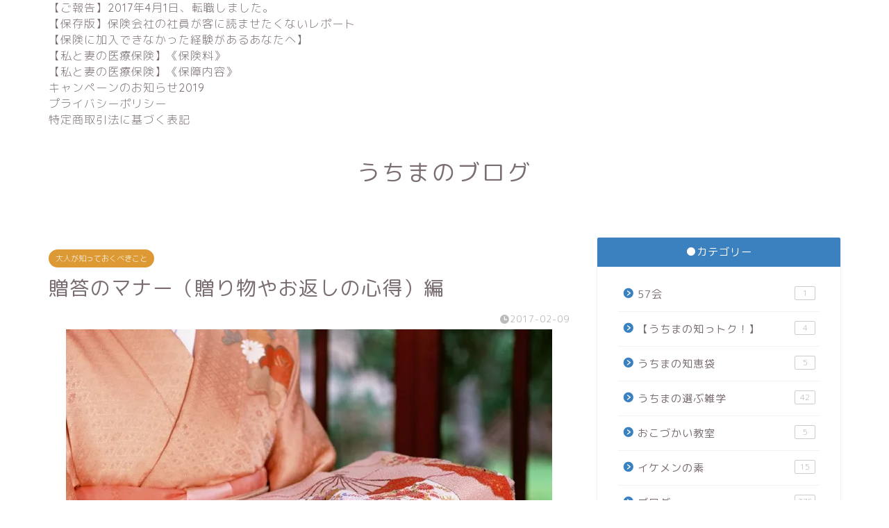

--- FILE ---
content_type: text/html; charset=UTF-8
request_url: http://uchima1982.com/2017/02/09/%E8%B4%88%E7%AD%94%E3%81%AE%E3%83%9E%E3%83%8A%E3%83%BC%EF%BC%88%E8%B4%88%E3%82%8A%E7%89%A9%E3%82%84%E3%81%8A%E8%BF%94%E3%81%97%E3%81%AE%E5%BF%83%E5%BE%97%EF%BC%89%E7%B7%A8/
body_size: 16976
content:
<!DOCTYPE html>
<html lang="ja">
<head prefix="og: http://ogp.me/ns# fb: http://ogp.me/ns/fb# article: http://ogp.me/ns/article#">
<meta charset="utf-8">
<meta http-equiv="X-UA-Compatible" content="IE=edge">
<meta name="viewport" content="width=device-width, initial-scale=1">
<!-- ここからOGP -->
<meta property="og:type" content="blog">
<meta property="og:title" content="贈答のマナー（贈り物やお返しの心得）編｜うちまのブログ"> 
<meta property="og:url" content="http://uchima1982.com/2017/02/09/%e8%b4%88%e7%ad%94%e3%81%ae%e3%83%9e%e3%83%8a%e3%83%bc%ef%bc%88%e8%b4%88%e3%82%8a%e7%89%a9%e3%82%84%e3%81%8a%e8%bf%94%e3%81%97%e3%81%ae%e5%bf%83%e5%be%97%ef%bc%89%e7%b7%a8/"> 
<meta property="og:description" content="こんばんは。 セロリ×キムチにハマっている、うちまです。 今週はよく晩ごはんに出てきます。 さて、新コーナーとまでは行き"> 
<meta property="og:image" content="https://i1.wp.com/uchima1982.com/wp-content/uploads/2017/02/img_3876-1.jpg?fit=700%2C497">
<meta property="og:site_name" content="うちまのブログ">
<meta property="fb:admins" content="">
<meta name="twitter:card" content="summary">
<!-- ここまでOGP --> 

<meta name="description" itemprop="description" content="こんばんは。 セロリ×キムチにハマっている、うちまです。 今週はよく晩ごはんに出てきます。 さて、新コーナーとまでは行き" >
<link rel="shortcut icon" href="http://uchima1982.com/wp-content/themes/jin/favicon.ico">

<title>贈答のマナー（贈り物やお返しの心得）編｜うちまのブログ</title>
<link rel='dns-prefetch' href='//secure.gravatar.com' />
<link rel='dns-prefetch' href='//ajax.googleapis.com' />
<link rel='dns-prefetch' href='//cdnjs.cloudflare.com' />
<link rel='dns-prefetch' href='//use.fontawesome.com' />
<link rel='dns-prefetch' href='//s.w.org' />
<link rel="alternate" type="application/rss+xml" title="うちまのブログ &raquo; フィード" href="http://uchima1982.com/feed/" />
<link rel="alternate" type="application/rss+xml" title="うちまのブログ &raquo; コメントフィード" href="http://uchima1982.com/comments/feed/" />
<link rel="alternate" type="application/rss+xml" title="うちまのブログ &raquo; 贈答のマナー（贈り物やお返しの心得）編 のコメントのフィード" href="http://uchima1982.com/2017/02/09/%e8%b4%88%e7%ad%94%e3%81%ae%e3%83%9e%e3%83%8a%e3%83%bc%ef%bc%88%e8%b4%88%e3%82%8a%e7%89%a9%e3%82%84%e3%81%8a%e8%bf%94%e3%81%97%e3%81%ae%e5%bf%83%e5%be%97%ef%bc%89%e7%b7%a8/feed/" />
		<script type="text/javascript">
			window._wpemojiSettings = {"baseUrl":"https:\/\/s.w.org\/images\/core\/emoji\/12.0.0-1\/72x72\/","ext":".png","svgUrl":"https:\/\/s.w.org\/images\/core\/emoji\/12.0.0-1\/svg\/","svgExt":".svg","source":{"concatemoji":"http:\/\/uchima1982.com\/wp-includes\/js\/wp-emoji-release.min.js?ver=ed3675608baa201040b63b0906593e2b"}};
			/*! This file is auto-generated */
			!function(e,a,t){var n,r,o,i=a.createElement("canvas"),p=i.getContext&&i.getContext("2d");function s(e,t){var a=String.fromCharCode;p.clearRect(0,0,i.width,i.height),p.fillText(a.apply(this,e),0,0);e=i.toDataURL();return p.clearRect(0,0,i.width,i.height),p.fillText(a.apply(this,t),0,0),e===i.toDataURL()}function c(e){var t=a.createElement("script");t.src=e,t.defer=t.type="text/javascript",a.getElementsByTagName("head")[0].appendChild(t)}for(o=Array("flag","emoji"),t.supports={everything:!0,everythingExceptFlag:!0},r=0;r<o.length;r++)t.supports[o[r]]=function(e){if(!p||!p.fillText)return!1;switch(p.textBaseline="top",p.font="600 32px Arial",e){case"flag":return s([127987,65039,8205,9895,65039],[127987,65039,8203,9895,65039])?!1:!s([55356,56826,55356,56819],[55356,56826,8203,55356,56819])&&!s([55356,57332,56128,56423,56128,56418,56128,56421,56128,56430,56128,56423,56128,56447],[55356,57332,8203,56128,56423,8203,56128,56418,8203,56128,56421,8203,56128,56430,8203,56128,56423,8203,56128,56447]);case"emoji":return!s([55357,56424,55356,57342,8205,55358,56605,8205,55357,56424,55356,57340],[55357,56424,55356,57342,8203,55358,56605,8203,55357,56424,55356,57340])}return!1}(o[r]),t.supports.everything=t.supports.everything&&t.supports[o[r]],"flag"!==o[r]&&(t.supports.everythingExceptFlag=t.supports.everythingExceptFlag&&t.supports[o[r]]);t.supports.everythingExceptFlag=t.supports.everythingExceptFlag&&!t.supports.flag,t.DOMReady=!1,t.readyCallback=function(){t.DOMReady=!0},t.supports.everything||(n=function(){t.readyCallback()},a.addEventListener?(a.addEventListener("DOMContentLoaded",n,!1),e.addEventListener("load",n,!1)):(e.attachEvent("onload",n),a.attachEvent("onreadystatechange",function(){"complete"===a.readyState&&t.readyCallback()})),(n=t.source||{}).concatemoji?c(n.concatemoji):n.wpemoji&&n.twemoji&&(c(n.twemoji),c(n.wpemoji)))}(window,document,window._wpemojiSettings);
		</script>
		<style type="text/css">
img.wp-smiley,
img.emoji {
	display: inline !important;
	border: none !important;
	box-shadow: none !important;
	height: 1em !important;
	width: 1em !important;
	margin: 0 .07em !important;
	vertical-align: -0.1em !important;
	background: none !important;
	padding: 0 !important;
}
</style>
	<link rel='stylesheet' id='wp-block-library-css'  href='http://uchima1982.com/wp-includes/css/dist/block-library/style.min.css?ver=ed3675608baa201040b63b0906593e2b' type='text/css' media='all' />
<style id='wp-block-library-inline-css' type='text/css'>
.has-text-align-justify{text-align:justify;}
</style>
<link rel='stylesheet' id='contact-form-7-css'  href='http://uchima1982.com/wp-content/plugins/contact-form-7/includes/css/styles.css?ver=5.1.9' type='text/css' media='all' />
<link rel='stylesheet' id='theme-style-css'  href='http://uchima1982.com/wp-content/themes/jin/style.css?ver=ed3675608baa201040b63b0906593e2b' type='text/css' media='all' />
<link rel='stylesheet' id='fontawesome-style-css'  href='https://use.fontawesome.com/releases/v5.6.3/css/all.css?ver=ed3675608baa201040b63b0906593e2b' type='text/css' media='all' />
<link rel='stylesheet' id='swiper-style-css'  href='https://cdnjs.cloudflare.com/ajax/libs/Swiper/4.0.7/css/swiper.min.css?ver=ed3675608baa201040b63b0906593e2b' type='text/css' media='all' />
<link rel='stylesheet' id='tablepress-default-css'  href='http://uchima1982.com/wp-content/plugins/tablepress/css/default.min.css?ver=1.11' type='text/css' media='all' />
<link rel='stylesheet' id='jetpack_css-css'  href='http://uchima1982.com/wp-content/plugins/jetpack/css/jetpack.css?ver=8.6.4' type='text/css' media='all' />
<script type='text/javascript' src='https://ajax.googleapis.com/ajax/libs/jquery/1.12.4/jquery.min.js?ver=ed3675608baa201040b63b0906593e2b'></script>
<script type='text/javascript'>
/* <![CDATA[ */
var related_posts_js_options = {"post_heading":"h4"};
/* ]]> */
</script>
<script type='text/javascript' src='http://uchima1982.com/wp-content/plugins/jetpack/_inc/build/related-posts/related-posts.min.js?ver=20191011'></script>
<link rel='https://api.w.org/' href='http://uchima1982.com/wp-json/' />
<link rel="canonical" href="http://uchima1982.com/2017/02/09/%e8%b4%88%e7%ad%94%e3%81%ae%e3%83%9e%e3%83%8a%e3%83%bc%ef%bc%88%e8%b4%88%e3%82%8a%e7%89%a9%e3%82%84%e3%81%8a%e8%bf%94%e3%81%97%e3%81%ae%e5%bf%83%e5%be%97%ef%bc%89%e7%b7%a8/" />
<link rel='shortlink' href='https://wp.me/p7zw7b-yV' />
<link rel="alternate" type="application/json+oembed" href="http://uchima1982.com/wp-json/oembed/1.0/embed?url=http%3A%2F%2Fuchima1982.com%2F2017%2F02%2F09%2F%25e8%25b4%2588%25e7%25ad%2594%25e3%2581%25ae%25e3%2583%259e%25e3%2583%258a%25e3%2583%25bc%25ef%25bc%2588%25e8%25b4%2588%25e3%2582%258a%25e7%2589%25a9%25e3%2582%2584%25e3%2581%258a%25e8%25bf%2594%25e3%2581%2597%25e3%2581%25ae%25e5%25bf%2583%25e5%25be%2597%25ef%25bc%2589%25e7%25b7%25a8%2F" />
<link rel="alternate" type="text/xml+oembed" href="http://uchima1982.com/wp-json/oembed/1.0/embed?url=http%3A%2F%2Fuchima1982.com%2F2017%2F02%2F09%2F%25e8%25b4%2588%25e7%25ad%2594%25e3%2581%25ae%25e3%2583%259e%25e3%2583%258a%25e3%2583%25bc%25ef%25bc%2588%25e8%25b4%2588%25e3%2582%258a%25e7%2589%25a9%25e3%2582%2584%25e3%2581%258a%25e8%25bf%2594%25e3%2581%2597%25e3%2581%25ae%25e5%25bf%2583%25e5%25be%2597%25ef%25bc%2589%25e7%25b7%25a8%2F&#038;format=xml" />
<script type="text/javascript">
(function(url){
	if(/(?:Chrome\/26\.0\.1410\.63 Safari\/537\.31|WordfenceTestMonBot)/.test(navigator.userAgent)){ return; }
	var addEvent = function(evt, handler) {
		if (window.addEventListener) {
			document.addEventListener(evt, handler, false);
		} else if (window.attachEvent) {
			document.attachEvent('on' + evt, handler);
		}
	};
	var removeEvent = function(evt, handler) {
		if (window.removeEventListener) {
			document.removeEventListener(evt, handler, false);
		} else if (window.detachEvent) {
			document.detachEvent('on' + evt, handler);
		}
	};
	var evts = 'contextmenu dblclick drag dragend dragenter dragleave dragover dragstart drop keydown keypress keyup mousedown mousemove mouseout mouseover mouseup mousewheel scroll'.split(' ');
	var logHuman = function() {
		if (window.wfLogHumanRan) { return; }
		window.wfLogHumanRan = true;
		var wfscr = document.createElement('script');
		wfscr.type = 'text/javascript';
		wfscr.async = true;
		wfscr.src = url + '&r=' + Math.random();
		(document.getElementsByTagName('head')[0]||document.getElementsByTagName('body')[0]).appendChild(wfscr);
		for (var i = 0; i < evts.length; i++) {
			removeEvent(evts[i], logHuman);
		}
	};
	for (var i = 0; i < evts.length; i++) {
		addEvent(evts[i], logHuman);
	}
})('//uchima1982.com/?wordfence_lh=1&hid=CA228124F9C93DFE597044401C80AFAF');
</script>
<link rel='dns-prefetch' href='//v0.wordpress.com'/>
<link rel='dns-prefetch' href='//i0.wp.com'/>
<link rel='dns-prefetch' href='//i1.wp.com'/>
<link rel='dns-prefetch' href='//i2.wp.com'/>
<link rel='dns-prefetch' href='//widgets.wp.com'/>
<link rel='dns-prefetch' href='//s0.wp.com'/>
<link rel='dns-prefetch' href='//0.gravatar.com'/>
<link rel='dns-prefetch' href='//1.gravatar.com'/>
<link rel='dns-prefetch' href='//2.gravatar.com'/>
<style type='text/css'>img#wpstats{display:none}</style>	<style type="text/css">
		#wrapper{
							background-color: #ffffff;
				background-image: url();
					}
		.related-entry-headline-text span:before,
		#comment-title span:before,
		#reply-title span:before{
			background-color: #3b81bf;
			border-color: #3b81bf!important;
		}
		
		#breadcrumb:after,
		#page-top a{	
			background-color: #ffffff;
		}
				#footer-widget-area{
			background-color: #ffffff;
			border: none!important;
		}
		.footer-inner a
		#copyright,
		#copyright-center{
			border-color: taransparent!important;
			color: #7a6e71!important;
		}
				.page-top-footer a{
			color: #ffffff!important;
		}
				#breadcrumb ul li,
		#breadcrumb ul li a{
			color: #ffffff!important;
		}
		
		body,
		a,
		a:link,
		a:visited,
		.my-profile,
		.widgettitle,
		.tabBtn-mag label{
			color: #7a6e71;
		}
		a:hover{
			color: #008db7;
		}
						.widget_nav_menu ul > li > a:before,
		.widget_categories ul > li > a:before,
		.widget_pages ul > li > a:before,
		.widget_recent_entries ul > li > a:before,
		.widget_archive ul > li > a:before,
		.widget_archive form:after,
		.widget_categories form:after,
		.widget_nav_menu ul > li > ul.sub-menu > li > a:before,
		.widget_categories ul > li > .children > li > a:before,
		.widget_pages ul > li > .children > li > a:before,
		.widget_nav_menu ul > li > ul.sub-menu > li > ul.sub-menu li > a:before,
		.widget_categories ul > li > .children > li > .children li > a:before,
		.widget_pages ul > li > .children > li > .children li > a:before{
			color: #3b81bf;
		}
		.widget_nav_menu ul .sub-menu .sub-menu li a:before{
			background-color: #7a6e71!important;
		}
		footer .footer-widget,
		footer .footer-widget a,
		footer .footer-widget ul li,
		.footer-widget.widget_nav_menu ul > li > a:before,
		.footer-widget.widget_categories ul > li > a:before,
		.footer-widget.widget_recent_entries ul > li > a:before,
		.footer-widget.widget_pages ul > li > a:before,
		.footer-widget.widget_archive ul > li > a:before,
		footer .widget_tag_cloud .tagcloud a:before{
			color: #7a6e71!important;
			border-color: #7a6e71!important;
		}
		footer .footer-widget .widgettitle{
			color: #7a6e71!important;
			border-color: #dd9933!important;
		}
		footer .widget_nav_menu ul .children .children li a:before,
		footer .widget_categories ul .children .children li a:before,
		footer .widget_nav_menu ul .sub-menu .sub-menu li a:before{
			background-color: #7a6e71!important;
		}
		#drawernav a:hover,
		.post-list-title,
		#prev-next p,
		#toc_container .toc_list li a{
			color: #7a6e71!important;
		}
		
		#header-box{
			background-color: #ffffff;
		}
						@media (min-width: 768px) {
		#header-box .header-box10-bg:before,
		#header-box .header-box11-bg:before{
			border-radius: 2px;
		}
		}
										@media (min-width: 768px) {
			.top-image-meta{
				margin-top: calc(-70px - 30px);
			}
		}
		@media (min-width: 1200px) {
			.top-image-meta{
				margin-top: calc(-70px);
			}
		}
				.pickup-contents:before{
			background-color: #ffffff!important;
		}
		
		.main-image-text{
			color: #555555;
		}
		.main-image-text-sub{
			color: #555555;
		}
		
				@media (min-width: 481px) {
			#site-info{
				padding-top: 40px!important;
				padding-bottom: 40px!important;
			}
		}
		
		#site-info span a{
			color: #7a6e71!important;
		}
		
				#headmenu .headsns .line a svg{
			fill: #f4f4f4!important;
		}
		#headmenu .headsns a,
		#headmenu{
			color: #f4f4f4!important;
			border-color:#f4f4f4!important;
		}
						.profile-follow .line-sns a svg{
			fill: #3b81bf!important;
		}
		.profile-follow .line-sns a:hover svg{
			fill: #dd9933!important;
		}
		.profile-follow a{
			color: #3b81bf!important;
			border-color:#3b81bf!important;
		}
		.profile-follow a:hover,
		#headmenu .headsns a:hover{
			color:#dd9933!important;
			border-color:#dd9933!important;
		}
				.search-box:hover{
			color:#dd9933!important;
			border-color:#dd9933!important;
		}
				#header #headmenu .headsns .line a:hover svg{
			fill:#dd9933!important;
		}
		.cps-icon-bar,
		#navtoggle:checked + .sp-menu-open .cps-icon-bar{
			background-color: #7a6e71;
		}
		#nav-container{
			background-color: #ffffff;
		}
		.menu-box .menu-item svg{
			fill:#7a6e71;
		}
		#drawernav ul.menu-box > li > a,
		#drawernav2 ul.menu-box > li > a,
		#drawernav3 ul.menu-box > li > a,
		#drawernav4 ul.menu-box > li > a,
		#drawernav5 ul.menu-box > li > a,
		#drawernav ul.menu-box > li.menu-item-has-children:after,
		#drawernav2 ul.menu-box > li.menu-item-has-children:after,
		#drawernav3 ul.menu-box > li.menu-item-has-children:after,
		#drawernav4 ul.menu-box > li.menu-item-has-children:after,
		#drawernav5 ul.menu-box > li.menu-item-has-children:after{
			color: #7a6e71!important;
		}
		#drawernav ul.menu-box li a,
		#drawernav2 ul.menu-box li a,
		#drawernav3 ul.menu-box li a,
		#drawernav4 ul.menu-box li a,
		#drawernav5 ul.menu-box li a{
			font-size: 12px!important;
		}
		#drawernav3 ul.menu-box > li{
			color: #7a6e71!important;
		}
		#drawernav4 .menu-box > .menu-item > a:after,
		#drawernav3 .menu-box > .menu-item > a:after,
		#drawernav .menu-box > .menu-item > a:after{
			background-color: #7a6e71!important;
		}
		#drawernav2 .menu-box > .menu-item:hover,
		#drawernav5 .menu-box > .menu-item:hover{
			border-top-color: #3b81bf!important;
		}
				.cps-info-bar a{
			background-color: #ffcd44!important;
		}
				@media (min-width: 768px) {
			#main-contents-one .post-list-mag .post-list-item{
				width: 32%;
			}
			#main-contents-one .post-list-mag .post-list-item:not(:nth-child(3n)){
				margin-right: 2%;
			}
			.tabBtn-mag{
				width: 85%;
				margin-bottom: 40px;
			}
			.tabBtn-mag label{
				padding: 10px 20px;
			}
		}
				@media (min-width: 768px) {
			#tab-1:checked ~ .tabBtn-mag li [for="tab-1"]:after,
			#tab-2:checked ~ .tabBtn-mag li [for="tab-2"]:after,
			#tab-3:checked ~ .tabBtn-mag li [for="tab-3"]:after,
			#tab-4:checked ~ .tabBtn-mag li [for="tab-4"]:after{
				border-top-color: #3b81bf!important;
			}
			.tabBtn-mag label{
				border-bottom-color: #3b81bf!important;
			}
		}
		#tab-1:checked ~ .tabBtn-mag li [for="tab-1"],
		#tab-2:checked ~ .tabBtn-mag li [for="tab-2"],
		#tab-3:checked ~ .tabBtn-mag li [for="tab-3"],
		#tab-4:checked ~ .tabBtn-mag li [for="tab-4"],
		#prev-next a.next:after,
		#prev-next a.prev:after,
		.more-cat-button a:hover span:before{
			background-color: #3b81bf!important;
		}
		

		.swiper-slide .post-list-cat,
		.post-list-mag .post-list-cat,
		.post-list-mag3col .post-list-cat,
		.post-list-mag-sp1col .post-list-cat,
		.swiper-pagination-bullet-active,
		.pickup-cat,
		.post-list .post-list-cat,
		#breadcrumb .bcHome a:hover span:before,
		.popular-item:nth-child(1) .pop-num,
		.popular-item:nth-child(2) .pop-num,
		.popular-item:nth-child(3) .pop-num{
			background-color: #dd9933!important;
		}
		.sidebar-btn a,
		.profile-sns-menu{
			background-color: #dd9933!important;
		}
		.sp-sns-menu a,
		.pickup-contents-box a:hover .pickup-title{
			border-color: #3b81bf!important;
			color: #3b81bf!important;
		}
				.pro-line svg{
			fill: #3b81bf!important;
		}
		.cps-post-cat a,
		.meta-cat,
		.popular-cat{
			background-color: #dd9933!important;
			border-color: #dd9933!important;
		}
		.tagicon,
		.tag-box a,
		#toc_container .toc_list > li,
		#toc_container .toc_title{
			color: #3b81bf!important;
		}
		.widget_tag_cloud a::before{
			color: #7a6e71!important;
		}
		.tag-box a,
		#toc_container:before{
			border-color: #3b81bf!important;
		}
		.cps-post-cat a:hover{
			color: #008db7!important;
		}
		.pagination li:not([class*="current"]) a:hover,
		.widget_tag_cloud a:hover{
			background-color: #3b81bf!important;
		}
		.pagination li:not([class*="current"]) a:hover{
			opacity: 0.5!important;
		}
		.pagination li.current a{
			background-color: #3b81bf!important;
			border-color: #3b81bf!important;
		}
		.nextpage a:hover span {
			color: #3b81bf!important;
			border-color: #3b81bf!important;
		}
		.cta-content:before{
			background-color: #fff2f5!important;
		}
		.cta-text,
		.info-title{
			color: #7a6e71!important;
		}
		#footer-widget-area.footer_style1 .widgettitle{
			border-color: #dd9933!important;
		}
		.sidebar_style1 .widgettitle,
		.sidebar_style5 .widgettitle{
			border-color: #3b81bf!important;
		}
		.sidebar_style2 .widgettitle,
		.sidebar_style4 .widgettitle,
		.sidebar_style6 .widgettitle,
		#home-bottom-widget .widgettitle,
		#home-top-widget .widgettitle,
		#post-bottom-widget .widgettitle,
		#post-top-widget .widgettitle{
			background-color: #3b81bf!important;
		}
		#home-bottom-widget .widget_search .search-box input[type="submit"],
		#home-top-widget .widget_search .search-box input[type="submit"],
		#post-bottom-widget .widget_search .search-box input[type="submit"],
		#post-top-widget .widget_search .search-box input[type="submit"]{
			background-color: #dd9933!important;
		}
		
		.tn-logo-size{
			font-size: 240%!important;
		}
		@media (min-width: 481px) {
		.tn-logo-size img{
			width: calc(240%*0.5)!important;
		}
		}
		@media (min-width: 768px) {
		.tn-logo-size img{
			width: calc(240%*2.2)!important;
		}
		}
		@media (min-width: 1200px) {
		.tn-logo-size img{
			width: 240%!important;
		}
		}
		.sp-logo-size{
			font-size: 140%!important;
		}
		.sp-logo-size img{
			width: 140%!important;
		}
				.cps-post-main ul > li:before,
		.cps-post-main ol > li:before{
			background-color: #dd9933!important;
		}
		.profile-card .profile-title{
			background-color: #3b81bf!important;
		}
		.profile-card{
			border-color: #3b81bf!important;
		}
		.cps-post-main a{
			color:#52ddcf;
		}
		.cps-post-main .marker{
			background: -webkit-linear-gradient( transparent 80%, #c3f7f2 0% ) ;
			background: linear-gradient( transparent 80%, #c3f7f2 0% ) ;
		}
		.cps-post-main .marker2{
			background: -webkit-linear-gradient( transparent 80%, #ffe8f0 0% ) ;
			background: linear-gradient( transparent 80%, #ffe8f0 0% ) ;
		}
		.cps-post-main .jic-sc{
			color:#e9546b;
		}
		
		
		.simple-box1{
			border-color:#ef9b9b!important;
		}
		.simple-box2{
			border-color:#f2bf7d!important;
		}
		.simple-box3{
			border-color:#b5e28a!important;
		}
		.simple-box4{
			border-color:#7badd8!important;
		}
		.simple-box4:before{
			background-color: #7badd8;
		}
		.simple-box5{
			border-color:#e896c7!important;
		}
		.simple-box5:before{
			background-color: #e896c7;
		}
		.simple-box6{
			background-color:#fffdef!important;
		}
		.simple-box7{
			border-color:#def1f9!important;
		}
		.simple-box7:before{
			background-color:#def1f9!important;
		}
		.simple-box8{
			border-color:#96ddc1!important;
		}
		.simple-box8:before{
			background-color:#96ddc1!important;
		}
		.simple-box9:before{
			background-color:#e1c0e8!important;
		}
				.simple-box9:after{
			border-color:#e1c0e8 #e1c0e8 #ffffff #ffffff!important;
		}
				
		.kaisetsu-box1:before,
		.kaisetsu-box1-title{
			background-color:#ffb49e!important;
		}
		.kaisetsu-box2{
			border-color:#89c2f4!important;
		}
		.kaisetsu-box2-title{
			background-color:#89c2f4!important;
		}
		.kaisetsu-box4{
			border-color:#ea91a9!important;
		}
		.kaisetsu-box4-title{
			background-color:#ea91a9!important;
		}
		.kaisetsu-box5:before{
			background-color:#57b3ba!important;
		}
		.kaisetsu-box5-title{
			background-color:#57b3ba!important;
		}
		
		.concept-box1{
			border-color:#85db8f!important;
		}
		.concept-box1:after{
			background-color:#85db8f!important;
		}
		.concept-box1:before{
			content:"ポイント"!important;
			color:#85db8f!important;
		}
		.concept-box2{
			border-color:#f7cf6a!important;
		}
		.concept-box2:after{
			background-color:#f7cf6a!important;
		}
		.concept-box2:before{
			content:"注意点"!important;
			color:#f7cf6a!important;
		}
		.concept-box3{
			border-color:#86cee8!important;
		}
		.concept-box3:after{
			background-color:#86cee8!important;
		}
		.concept-box3:before{
			content:"良い例"!important;
			color:#86cee8!important;
		}
		.concept-box4{
			border-color:#ed8989!important;
		}
		.concept-box4:after{
			background-color:#ed8989!important;
		}
		.concept-box4:before{
			content:"悪い例"!important;
			color:#ed8989!important;
		}
		.concept-box5{
			border-color:#9e9e9e!important;
		}
		.concept-box5:after{
			background-color:#9e9e9e!important;
		}
		.concept-box5:before{
			content:"参考"!important;
			color:#9e9e9e!important;
		}
		.concept-box6{
			border-color:#8eaced!important;
		}
		.concept-box6:after{
			background-color:#8eaced!important;
		}
		.concept-box6:before{
			content:"メモ"!important;
			color:#8eaced!important;
		}
		
		.innerlink-box1,
		.blog-card{
			border-color:#73bc9b!important;
		}
		.innerlink-box1-title{
			background-color:#73bc9b!important;
			border-color:#73bc9b!important;
		}
		.innerlink-box1:before,
		.blog-card-hl-box{
			background-color:#73bc9b!important;
		}
				.concept-box1:before,
		.concept-box2:before,
		.concept-box3:before,
		.concept-box4:before,
		.concept-box5:before,
		.concept-box6:before{
			background-color: #ffffff;
			background-image: url();
		}
		.concept-box1:after,
		.concept-box2:after,
		.concept-box3:after,
		.concept-box4:after,
		.concept-box5:after,
		.concept-box6:after{
			border-color: #ffffff;
			border-image: url() 27 23 / 50px 30px / 1rem round space0 / 5px 5px;
		}
				
		.jin-ac-box01-title::after{
			color: #3b81bf;
		}
		
		.color-button01 a,
		.color-button01 a:hover,
		.color-button01:before{
			background-color: #52ddcf!important;
		}
		.top-image-btn-color a,
		.top-image-btn-color a:hover,
		.top-image-btn-color:before{
			background-color: #ffcd44!important;
		}
		.color-button02 a,
		.color-button02 a:hover,
		.color-button02:before{
			background-color: #d9333f!important;
		}
		
		.color-button01-big a,
		.color-button01-big a:hover,
		.color-button01-big:before{
			background-color: #dd305e!important;
		}
		.color-button01-big a,
		.color-button01-big:before{
			border-radius: 5px!important;
		}
		.color-button01-big a{
			padding-top: 20px!important;
			padding-bottom: 20px!important;
		}
		
		.color-button02-big a,
		.color-button02-big a:hover,
		.color-button02-big:before{
			background-color: #83d159!important;
		}
		.color-button02-big a,
		.color-button02-big:before{
			border-radius: 5px!important;
		}
		.color-button02-big a{
			padding-top: 20px!important;
			padding-bottom: 20px!important;
		}
				.color-button01-big{
			width: 75%!important;
		}
		.color-button02-big{
			width: 75%!important;
		}
				
		
					.top-image-btn-color:before,
			.color-button01:before,
			.color-button02:before,
			.color-button01-big:before,
			.color-button02-big:before{
				bottom: -1px;
				left: -1px;
				width: 100%;
				height: 100%;
				border-radius: 6px;
				box-shadow: 0px 1px 5px 0px rgba(0, 0, 0, 0.25);
				-webkit-transition: all .4s;
				transition: all .4s;
			}
			.top-image-btn-color a:hover,
			.color-button01 a:hover,
			.color-button02 a:hover,
			.color-button01-big a:hover,
			.color-button02-big a:hover{
				-webkit-transform: translateY(2px);
				transform: translateY(2px);
				-webkit-filter: brightness(0.95);
				 filter: brightness(0.95);
			}
			.top-image-btn-color:hover:before,
			.color-button01:hover:before,
			.color-button02:hover:before,
			.color-button01-big:hover:before,
			.color-button02-big:hover:before{
				-webkit-transform: translateY(2px);
				transform: translateY(2px);
				box-shadow: none!important;
			}
				
		.h2-style01 h2,
		.h2-style02 h2:before,
		.h2-style03 h2,
		.h2-style04 h2:before,
		.h2-style05 h2,
		.h2-style07 h2:before,
		.h2-style07 h2:after,
		.h3-style03 h3:before,
		.h3-style02 h3:before,
		.h3-style05 h3:before,
		.h3-style07 h3:before,
		.h2-style08 h2:after,
		.h2-style10 h2:before,
		.h2-style10 h2:after,
		.h3-style02 h3:after,
		.h4-style02 h4:before{
			background-color: #3b81bf!important;
		}
		.h3-style01 h3,
		.h3-style04 h3,
		.h3-style05 h3,
		.h3-style06 h3,
		.h4-style01 h4,
		.h2-style02 h2,
		.h2-style08 h2,
		.h2-style08 h2:before,
		.h2-style09 h2,
		.h4-style03 h4{
			border-color: #3b81bf!important;
		}
		.h2-style05 h2:before{
			border-top-color: #3b81bf!important;
		}
		.h2-style06 h2:before,
		.sidebar_style3 .widgettitle:after{
			background-image: linear-gradient(
				-45deg,
				transparent 25%,
				#3b81bf 25%,
				#3b81bf 50%,
				transparent 50%,
				transparent 75%,
				#3b81bf 75%,
				#3b81bf			);
		}
				.jin-h2-icons.h2-style02 h2 .jic:before,
		.jin-h2-icons.h2-style04 h2 .jic:before,
		.jin-h2-icons.h2-style06 h2 .jic:before,
		.jin-h2-icons.h2-style07 h2 .jic:before,
		.jin-h2-icons.h2-style08 h2 .jic:before,
		.jin-h2-icons.h2-style09 h2 .jic:before,
		.jin-h2-icons.h2-style10 h2 .jic:before,
		.jin-h3-icons.h3-style01 h3 .jic:before,
		.jin-h3-icons.h3-style02 h3 .jic:before,
		.jin-h3-icons.h3-style03 h3 .jic:before,
		.jin-h3-icons.h3-style04 h3 .jic:before,
		.jin-h3-icons.h3-style05 h3 .jic:before,
		.jin-h3-icons.h3-style06 h3 .jic:before,
		.jin-h3-icons.h3-style07 h3 .jic:before,
		.jin-h4-icons.h4-style01 h4 .jic:before,
		.jin-h4-icons.h4-style02 h4 .jic:before,
		.jin-h4-icons.h4-style03 h4 .jic:before,
		.jin-h4-icons.h4-style04 h4 .jic:before{
			color:#3b81bf;
		}
		
		@media all and (-ms-high-contrast:none){
			*::-ms-backdrop, .color-button01:before,
			.color-button02:before,
			.color-button01-big:before,
			.color-button02-big:before{
				background-color: #595857!important;
			}
		}
		
		.jin-lp-h2 h2,
		.jin-lp-h2 h2{
			background-color: transparent!important;
			border-color: transparent!important;
			color: #7a6e71!important;
		}
		.jincolumn-h3style2{
			border-color:#3b81bf!important;
		}
		.jinlph2-style1 h2:first-letter{
			color:#3b81bf!important;
		}
		.jinlph2-style2 h2,
		.jinlph2-style3 h2{
			border-color:#3b81bf!important;
		}
		.jin-photo-title .jin-fusen1-down,
		.jin-photo-title .jin-fusen1-even,
		.jin-photo-title .jin-fusen1-up{
			border-left-color:#3b81bf;
		}
		.jin-photo-title .jin-fusen2,
		.jin-photo-title .jin-fusen3{
			background-color:#3b81bf;
		}
		.jin-photo-title .jin-fusen2:before,
		.jin-photo-title .jin-fusen3:before {
			border-top-color: #3b81bf;
		}
		.has-huge-font-size{
			font-size:42px!important;
		}
		.has-large-font-size{
			font-size:36px!important;
		}
		.has-medium-font-size{
			font-size:20px!important;
		}
		.has-normal-font-size{
			font-size:16px!important;
		}
		.has-small-font-size{
			font-size:13px!important;
		}
		
		
	</style>

<!-- Jetpack Open Graph Tags -->
<meta property="og:type" content="article" />
<meta property="og:title" content="贈答のマナー（贈り物やお返しの心得）編" />
<meta property="og:url" content="http://uchima1982.com/2017/02/09/%e8%b4%88%e7%ad%94%e3%81%ae%e3%83%9e%e3%83%8a%e3%83%bc%ef%bc%88%e8%b4%88%e3%82%8a%e7%89%a9%e3%82%84%e3%81%8a%e8%bf%94%e3%81%97%e3%81%ae%e5%bf%83%e5%be%97%ef%bc%89%e7%b7%a8/" />
<meta property="og:description" content="こんばんは。 セロリ×キムチにハマっている、うちまです。 今週はよく晩ごはんに出てきます。 さて、新コーナーと&hellip;" />
<meta property="article:published_time" content="2017-02-09T12:10:23+00:00" />
<meta property="article:modified_time" content="2017-02-09T14:43:29+00:00" />
<meta property="og:site_name" content="うちまのブログ" />
<meta property="og:image" content="https://i1.wp.com/uchima1982.com/wp-content/uploads/2017/02/img_3876-1.jpg?fit=700%2C497" />
<meta property="og:image:width" content="700" />
<meta property="og:image:height" content="497" />
<meta property="og:locale" content="ja_JP" />
<meta name="twitter:creator" content="@DrUchima" />
<meta name="twitter:text:title" content="贈答のマナー（贈り物やお返しの心得）編" />
<meta name="twitter:image" content="https://i1.wp.com/uchima1982.com/wp-content/uploads/2017/02/img_3876-1.jpg?fit=700%2C497&#038;w=640" />
<meta name="twitter:card" content="summary_large_image" />

<!-- End Jetpack Open Graph Tags -->
	
<!--カエレバCSS-->
<!--アプリーチCSS-->


</head>
<body class="post-template-default single single-post postid-2165 single-format-standard" id="rm-style">
<div id="wrapper">

		
	<div id="scroll-content" class="animate">
	
		<!--ヘッダー-->

					

	<!--グローバルナビゲーション layout1-->
	
	<div id="nav-container" class="header-style6-animate animate">
		<div class="header-style6-box">
			<div id="drawernav5" class="ef">
				<nav class="menu"><ul>
<li class="page_item page-item-2742"><a href="http://uchima1982.com/%e3%80%90%e3%81%94%e5%a0%b1%e5%91%8a%e3%80%912017%e5%b9%b44%e6%9c%881%e6%97%a5%e3%80%81%e8%bb%a2%e8%81%b7%e3%81%97%e3%81%be%e3%81%97%e3%81%9f%e3%80%82/">【ご報告】2017年4月1日、転職しました。</a></li>
<li class="page_item page-item-2289"><a href="http://uchima1982.com/%e7%84%a1%e6%96%99%e3%83%ac%e3%83%9d%e3%83%bc%e3%83%88%e2%91%a0/">【保存版】保険会社の社員が客に読ませたくないレポート</a></li>
<li class="page_item page-item-5434"><a href="http://uchima1982.com/%e3%80%90%e4%bf%9d%e9%99%ba%e3%81%ab%e5%8a%a0%e5%85%a5%e3%81%a7%e3%81%8d%e3%81%aa%e3%81%8b%e3%81%a3%e3%81%9f%e7%b5%8c%e9%a8%93%e3%81%8c%e3%81%82%e3%82%8b%e3%81%82%e3%81%aa%e3%81%9f%e3%81%b8%e3%80%91/">【保険に加入できなかった経験があるあなたへ】</a></li>
<li class="page_item page-item-3549"><a href="http://uchima1982.com/%e3%80%90%e7%a7%81%e3%81%a8%e5%a6%bb%e3%81%ae%e5%8c%bb%e7%99%82%e4%bf%9d%e9%99%ba%e3%80%91%e3%80%8a%e4%bf%9d%e9%99%ba%e6%96%99%e3%80%8b/">【私と妻の医療保険】《保険料》</a></li>
<li class="page_item page-item-3567"><a href="http://uchima1982.com/%e3%80%90%e7%a7%81%e3%81%a8%e5%a6%bb%e3%81%ae%e5%8c%bb%e7%99%82%e4%bf%9d%e9%99%ba%e3%80%91%e3%80%8a%e4%bf%9d%e9%9a%9c%e5%86%85%e5%ae%b9%e3%80%8b/">【私と妻の医療保険】《保障内容》</a></li>
<li class="page_item page-item-4703"><a href="http://uchima1982.com/%e3%82%ad%e3%83%a3%e3%83%b3%e3%83%9a%e3%83%bc%e3%83%b3%e3%81%ae%e3%81%8a%e7%9f%a5%e3%82%89%e3%81%9b/">キャンペーンのお知らせ2019</a></li>
<li class="page_item page-item-5929"><a href="http://uchima1982.com/privacy/">プライバシーポリシー</a></li>
<li class="page_item page-item-5932"><a href="http://uchima1982.com/law/">特定商取引法に基づく表記</a></li>
</ul></nav>
			</div>

					</div>
	</div>
		<!--グローバルナビゲーション layout1-->

<div id="header-box" class="tn_on header-box animate">
	<div id="header" class="header-type2 header animate">
		
		<div id="site-info" class="ef">
												<span class="tn-logo-size"><a href='http://uchima1982.com/' title='うちまのブログ' rel='home'>うちまのブログ</a></span>
									</div>

	
	</div>
	
		
</div>

	

	
	<!--ヘッダー画像-->
													<!--ヘッダー画像-->

		
		<!--ヘッダー-->

		<div class="clearfix"></div>

			
														
		
	<div id="contents">

		<!--メインコンテンツ-->
			<main id="main-contents" class="main-contents article_style2 animate" itemprop="mainContentOfPage">
				
								
				<section class="cps-post-box hentry">
																	<article class="cps-post">
							<header class="cps-post-header">
																<span class="cps-post-cat category-%e5%a4%a7%e4%ba%ba%e3%81%8c%e7%9f%a5%e3%81%a3%e3%81%a6%e3%81%8a%e3%81%8f%e3%81%b9%e3%81%8d%e3%81%93%e3%81%a8" itemprop="keywords"><a href="http://uchima1982.com/category/%e5%a4%a7%e4%ba%ba%e3%81%8c%e7%9f%a5%e3%81%a3%e3%81%a6%e3%81%8a%e3%81%8f%e3%81%b9%e3%81%8d%e3%81%93%e3%81%a8/" style="background-color:!important;">大人が知っておくべきこと</a></span>
																<h1 class="cps-post-title entry-title" itemprop="headline">贈答のマナー（贈り物やお返しの心得）編</h1>
								<div class="cps-post-meta vcard">
									<span class="writer fn" itemprop="author" itemscope itemtype="https://schema.org/Person"><span itemprop="name">1982masakazu</span></span>
									<span class="cps-post-date-box">
													<span class="cps-post-date"><i class="jic jin-ifont-watch" aria-hidden="true"></i>&nbsp;<time class="entry-date date published updated" datetime="2017-02-09T21:10:23+09:00">2017-02-09</time></span>
											</span>
								</div>
								
							</header>
																							<div class="cps-post-thumb" itemscope itemtype="https://schema.org/ImageObject">
									<img src="https://i1.wp.com/uchima1982.com/wp-content/uploads/2017/02/img_3876-1.jpg?resize=700%2C497" class="attachment-large_size size-large_size wp-post-image" alt="" srcset="https://i1.wp.com/uchima1982.com/wp-content/uploads/2017/02/img_3876-1.jpg?w=700 700w, https://i1.wp.com/uchima1982.com/wp-content/uploads/2017/02/img_3876-1.jpg?resize=300%2C213 300w" sizes="(max-width: 700px) 100vw, 700px" data-attachment-id="2164" data-permalink="http://uchima1982.com/2017/02/09/%e8%b4%88%e7%ad%94%e3%81%ae%e3%83%9e%e3%83%8a%e3%83%bc%ef%bc%88%e8%b4%88%e3%82%8a%e7%89%a9%e3%82%84%e3%81%8a%e8%bf%94%e3%81%97%e3%81%ae%e5%bf%83%e5%be%97%ef%bc%89%e7%b7%a8/img_3876-1/" data-orig-file="https://i1.wp.com/uchima1982.com/wp-content/uploads/2017/02/img_3876-1.jpg?fit=700%2C497" data-orig-size="700,497" data-comments-opened="1" data-image-meta="{&quot;aperture&quot;:&quot;0&quot;,&quot;credit&quot;:&quot;&quot;,&quot;camera&quot;:&quot;&quot;,&quot;caption&quot;:&quot;&quot;,&quot;created_timestamp&quot;:&quot;0&quot;,&quot;copyright&quot;:&quot;&quot;,&quot;focal_length&quot;:&quot;0&quot;,&quot;iso&quot;:&quot;0&quot;,&quot;shutter_speed&quot;:&quot;0&quot;,&quot;title&quot;:&quot;&quot;,&quot;orientation&quot;:&quot;1&quot;}" data-image-title="img_3876-1" data-image-description="" data-medium-file="https://i1.wp.com/uchima1982.com/wp-content/uploads/2017/02/img_3876-1.jpg?fit=300%2C213" data-large-file="https://i1.wp.com/uchima1982.com/wp-content/uploads/2017/02/img_3876-1.jpg?fit=700%2C497" />								</div>
																																							<div class="share-top sns-design-type02">
	<div class="sns-top">
		<ol>
			<!--ツイートボタン-->
							<li class="twitter"><a href="https://twitter.com/share?url=http%3A%2F%2Fuchima1982.com%2F2017%2F02%2F09%2F%25e8%25b4%2588%25e7%25ad%2594%25e3%2581%25ae%25e3%2583%259e%25e3%2583%258a%25e3%2583%25bc%25ef%25bc%2588%25e8%25b4%2588%25e3%2582%258a%25e7%2589%25a9%25e3%2582%2584%25e3%2581%258a%25e8%25bf%2594%25e3%2581%2597%25e3%2581%25ae%25e5%25bf%2583%25e5%25be%2597%25ef%25bc%2589%25e7%25b7%25a8%2F&text=%E8%B4%88%E7%AD%94%E3%81%AE%E3%83%9E%E3%83%8A%E3%83%BC%EF%BC%88%E8%B4%88%E3%82%8A%E7%89%A9%E3%82%84%E3%81%8A%E8%BF%94%E3%81%97%E3%81%AE%E5%BF%83%E5%BE%97%EF%BC%89%E7%B7%A8 - うちまのブログ"><i class="jic jin-ifont-twitter"></i></a>
				</li>
						<!--Facebookボタン-->
							<li class="facebook">
				<a href="https://www.facebook.com/sharer.php?src=bm&u=http%3A%2F%2Fuchima1982.com%2F2017%2F02%2F09%2F%25e8%25b4%2588%25e7%25ad%2594%25e3%2581%25ae%25e3%2583%259e%25e3%2583%258a%25e3%2583%25bc%25ef%25bc%2588%25e8%25b4%2588%25e3%2582%258a%25e7%2589%25a9%25e3%2582%2584%25e3%2581%258a%25e8%25bf%2594%25e3%2581%2597%25e3%2581%25ae%25e5%25bf%2583%25e5%25be%2597%25ef%25bc%2589%25e7%25b7%25a8%2F&t=%E8%B4%88%E7%AD%94%E3%81%AE%E3%83%9E%E3%83%8A%E3%83%BC%EF%BC%88%E8%B4%88%E3%82%8A%E7%89%A9%E3%82%84%E3%81%8A%E8%BF%94%E3%81%97%E3%81%AE%E5%BF%83%E5%BE%97%EF%BC%89%E7%B7%A8 - うちまのブログ" onclick="javascript:window.open(this.href, '', 'menubar=no,toolbar=no,resizable=yes,scrollbars=yes,height=300,width=600');return false;"><i class="jic jin-ifont-facebook-t" aria-hidden="true"></i></a>
				</li>
						<!--はてブボタン-->
							<li class="hatebu">
				<a href="https://b.hatena.ne.jp/add?mode=confirm&url=http%3A%2F%2Fuchima1982.com%2F2017%2F02%2F09%2F%25e8%25b4%2588%25e7%25ad%2594%25e3%2581%25ae%25e3%2583%259e%25e3%2583%258a%25e3%2583%25bc%25ef%25bc%2588%25e8%25b4%2588%25e3%2582%258a%25e7%2589%25a9%25e3%2582%2584%25e3%2581%258a%25e8%25bf%2594%25e3%2581%2597%25e3%2581%25ae%25e5%25bf%2583%25e5%25be%2597%25ef%25bc%2589%25e7%25b7%25a8%2F" onclick="javascript:window.open(this.href, '', 'menubar=no,toolbar=no,resizable=yes,scrollbars=yes,height=400,width=510');return false;" ><i class="font-hatena"></i></a>
				</li>
						<!--Poketボタン-->
							<li class="pocket">
				<a href="https://getpocket.com/edit?url=http%3A%2F%2Fuchima1982.com%2F2017%2F02%2F09%2F%25e8%25b4%2588%25e7%25ad%2594%25e3%2581%25ae%25e3%2583%259e%25e3%2583%258a%25e3%2583%25bc%25ef%25bc%2588%25e8%25b4%2588%25e3%2582%258a%25e7%2589%25a9%25e3%2582%2584%25e3%2581%258a%25e8%25bf%2594%25e3%2581%2597%25e3%2581%25ae%25e5%25bf%2583%25e5%25be%2597%25ef%25bc%2589%25e7%25b7%25a8%2F&title=%E8%B4%88%E7%AD%94%E3%81%AE%E3%83%9E%E3%83%8A%E3%83%BC%EF%BC%88%E8%B4%88%E3%82%8A%E7%89%A9%E3%82%84%E3%81%8A%E8%BF%94%E3%81%97%E3%81%AE%E5%BF%83%E5%BE%97%EF%BC%89%E7%B7%A8 - うちまのブログ"><i class="jic jin-ifont-pocket" aria-hidden="true"></i></a>
				</li>
							<li class="line">
				<a href="https://line.me/R/msg/text/?http%3A%2F%2Fuchima1982.com%2F2017%2F02%2F09%2F%25e8%25b4%2588%25e7%25ad%2594%25e3%2581%25ae%25e3%2583%259e%25e3%2583%258a%25e3%2583%25bc%25ef%25bc%2588%25e8%25b4%2588%25e3%2582%258a%25e7%2589%25a9%25e3%2582%2584%25e3%2581%258a%25e8%25bf%2594%25e3%2581%2597%25e3%2581%25ae%25e5%25bf%2583%25e5%25be%2597%25ef%25bc%2589%25e7%25b7%25a8%2F"><i class="jic jin-ifont-line" aria-hidden="true"></i></a>
				</li>
		</ol>
	</div>
</div>
<div class="clearfix"></div>
															
							<div class="cps-post-main-box">
								<div class="cps-post-main    h2-style09 h3-style06 h4-style01 entry-content s-size s-size-sp" itemprop="articleBody">

									<div class="clearfix"></div>
	
									<p>こんばんは。</p>
<p>セロリ×キムチにハマっている、うちまです。</p>
<p>今週はよく晩ごはんに出てきます。</p>
<p>さて、新コーナーとまでは行きませんが私たちの身近には色々な<b>「大人として知っておくべきこと」</b>がたくさんあります。</p>
<p>これからたまに、私の勉強や復習の意味も込めて、ブログに書いていきたいと思います。</p>
<p>第1回目は、<b>「贈答のマナー（贈り物やお返しの心得）編」</b>です。</p>
<p>これも何かとブログを読んでくれているみなさんの役に立てればと思っています。</p>
<p><a href="https://i1.wp.com/uchima1982.com/wp-content/uploads/2017/02/img_3876.jpg"><img data-attachment-id="2163" data-permalink="http://uchima1982.com/2017/02/09/%e8%b4%88%e7%ad%94%e3%81%ae%e3%83%9e%e3%83%8a%e3%83%bc%ef%bc%88%e8%b4%88%e3%82%8a%e7%89%a9%e3%82%84%e3%81%8a%e8%bf%94%e3%81%97%e3%81%ae%e5%bf%83%e5%be%97%ef%bc%89%e7%b7%a8/img_3876/" data-orig-file="https://i1.wp.com/uchima1982.com/wp-content/uploads/2017/02/img_3876.jpg?fit=700%2C497" data-orig-size="700,497" data-comments-opened="1" data-image-meta="{&quot;aperture&quot;:&quot;0&quot;,&quot;credit&quot;:&quot;&quot;,&quot;camera&quot;:&quot;&quot;,&quot;caption&quot;:&quot;&quot;,&quot;created_timestamp&quot;:&quot;0&quot;,&quot;copyright&quot;:&quot;&quot;,&quot;focal_length&quot;:&quot;0&quot;,&quot;iso&quot;:&quot;0&quot;,&quot;shutter_speed&quot;:&quot;0&quot;,&quot;title&quot;:&quot;&quot;,&quot;orientation&quot;:&quot;1&quot;}" data-image-title="img_3876" data-image-description="" data-medium-file="https://i1.wp.com/uchima1982.com/wp-content/uploads/2017/02/img_3876.jpg?fit=300%2C213" data-large-file="https://i1.wp.com/uchima1982.com/wp-content/uploads/2017/02/img_3876.jpg?fit=700%2C497" width="507" height="360" alt="" src="https://i1.wp.com/uchima1982.com/wp-content/uploads/2017/02/img_3876.jpg?resize=507%2C360" title="" class="alignnone size-medium wp-image-2163" srcset="https://i1.wp.com/uchima1982.com/wp-content/uploads/2017/02/img_3876.jpg?w=700 700w, https://i1.wp.com/uchima1982.com/wp-content/uploads/2017/02/img_3876.jpg?resize=300%2C213 300w" sizes="(max-width: 507px) 100vw, 507px" data-recalc-dims="1" /></a><br />
<b>●贈り物やお返しの心得</b></p>
<p><b><br />
</b></p>
<p>【贈り物】</p>
<p>・お祝いは、タイミングを逃さずに早めに。</p>
<p>・贈る品は、<b>家族構成、好み、年齢に配慮</b>。</p>
<p>・<b>現金、商品券、ギフト券</b>は品物選びに便利だが、<b>目上や年長者には失礼</b>。</p>
<p>・贈り物には手紙を添える。購入店から発送するときは、あらかじめハガキなどを出し、送ったことと、お祝いの気持ちを述べる。</p>
<p>【お返し】</p>
<p>・結婚祝い、新築祝い、開店祝いなどのお祝いに対しては、披露宴やパーティーへの招待がお返しとなる。</p>
<p>・パーティーに招待しなかった人には、<b>いただいたお祝いの半額〜1/3程度の品物</b>を贈る。</p>
<p>・お返しは、いただいてすぐではなく、少ししてからがよい。</p>
<p>・結婚祝いのお返しを送る場合、先方への到着が仏滅に当たらないように注意。</p>
<p>・<b>お返しとしての「内祝」</b></p>
<p><b>結婚祝い：</b>挙式後2〜3週間以内、新婚旅行後1〜2週間以内。</p>
<p><b>出産祝い：</b>生後1ヶ月のお宮参りの頃。</p>
<p>※お返しが不要と思われるものは、好意をありがたくいただき、相手側に同様のお祝い事が発生したときに、忘れず贈る。</p>
<p>【お礼状】</p>
<p>・贈り物をいただいたら、お返しをする、しないにかかわらず、すぐに礼状を出すこと。</p>
<p>・贈り主にとっては、品物が間違いなく届いたことを知るすべとなるので忘れずに。</p>
<p>PS.結構知らなかったことも多く、勉強になりました。</p>
<p>＿＿＿＿＿＿＿＿＿＿＿＿＿＿＿＿＿＿＿＿</p>
<p>〈沖縄の今日は何の日〉</p>
<p>とくになし&#8230;あっ！肉の日（笑）</p>
<p>＿＿＿＿＿＿＿＿＿＿＿＿＿＿＿＿＿＿＿＿</p>
<p>〈今日の格言〉</p>
<p>希望は強い勇気であり、あらたな意志である。</p>
<p>【ルター】</p>
<p>＿＿＿＿＿＿＿＿＿＿＿＿＿＿＿＿＿＿＿＿</p>
<p>〈今日の為替〉</p>
<p>●1米ドル＝112.35円</p>
<p>●1豪ドル＝85.91円</p>
<p>＿＿＿＿＿＿＿＿＿＿＿＿＿＿＿＿＿＿＿＿</p>
<p>〈お知らせ〉</p>
<p>MENU、カテゴリーに「大人が知っておくべきこと」を追加しました。<br />
＿＿＿＿＿＿＿＿＿＿＿＿＿＿＿＿＿＿＿＿</p>

<div id='jp-relatedposts' class='jp-relatedposts' >
	<h3 class="jp-relatedposts-headline"><em>関連</em></h3>
</div>									
																		
									
																		
									
									
									<div class="clearfix"></div>
<div class="adarea-box">
	</div>
									
																		<div class="related-ad-unit-area"></div>
																		
																			<div class="share sns-design-type02">
	<div class="sns">
		<ol>
			<!--ツイートボタン-->
							<li class="twitter"><a href="https://twitter.com/share?url=http%3A%2F%2Fuchima1982.com%2F2017%2F02%2F09%2F%25e8%25b4%2588%25e7%25ad%2594%25e3%2581%25ae%25e3%2583%259e%25e3%2583%258a%25e3%2583%25bc%25ef%25bc%2588%25e8%25b4%2588%25e3%2582%258a%25e7%2589%25a9%25e3%2582%2584%25e3%2581%258a%25e8%25bf%2594%25e3%2581%2597%25e3%2581%25ae%25e5%25bf%2583%25e5%25be%2597%25ef%25bc%2589%25e7%25b7%25a8%2F&text=%E8%B4%88%E7%AD%94%E3%81%AE%E3%83%9E%E3%83%8A%E3%83%BC%EF%BC%88%E8%B4%88%E3%82%8A%E7%89%A9%E3%82%84%E3%81%8A%E8%BF%94%E3%81%97%E3%81%AE%E5%BF%83%E5%BE%97%EF%BC%89%E7%B7%A8 - うちまのブログ"><i class="jic jin-ifont-twitter"></i></a>
				</li>
						<!--Facebookボタン-->
							<li class="facebook">
				<a href="https://www.facebook.com/sharer.php?src=bm&u=http%3A%2F%2Fuchima1982.com%2F2017%2F02%2F09%2F%25e8%25b4%2588%25e7%25ad%2594%25e3%2581%25ae%25e3%2583%259e%25e3%2583%258a%25e3%2583%25bc%25ef%25bc%2588%25e8%25b4%2588%25e3%2582%258a%25e7%2589%25a9%25e3%2582%2584%25e3%2581%258a%25e8%25bf%2594%25e3%2581%2597%25e3%2581%25ae%25e5%25bf%2583%25e5%25be%2597%25ef%25bc%2589%25e7%25b7%25a8%2F&t=%E8%B4%88%E7%AD%94%E3%81%AE%E3%83%9E%E3%83%8A%E3%83%BC%EF%BC%88%E8%B4%88%E3%82%8A%E7%89%A9%E3%82%84%E3%81%8A%E8%BF%94%E3%81%97%E3%81%AE%E5%BF%83%E5%BE%97%EF%BC%89%E7%B7%A8 - うちまのブログ" onclick="javascript:window.open(this.href, '', 'menubar=no,toolbar=no,resizable=yes,scrollbars=yes,height=300,width=600');return false;"><i class="jic jin-ifont-facebook-t" aria-hidden="true"></i></a>
				</li>
						<!--はてブボタン-->
							<li class="hatebu">
				<a href="https://b.hatena.ne.jp/add?mode=confirm&url=http%3A%2F%2Fuchima1982.com%2F2017%2F02%2F09%2F%25e8%25b4%2588%25e7%25ad%2594%25e3%2581%25ae%25e3%2583%259e%25e3%2583%258a%25e3%2583%25bc%25ef%25bc%2588%25e8%25b4%2588%25e3%2582%258a%25e7%2589%25a9%25e3%2582%2584%25e3%2581%258a%25e8%25bf%2594%25e3%2581%2597%25e3%2581%25ae%25e5%25bf%2583%25e5%25be%2597%25ef%25bc%2589%25e7%25b7%25a8%2F" onclick="javascript:window.open(this.href, '', 'menubar=no,toolbar=no,resizable=yes,scrollbars=yes,height=400,width=510');return false;" ><i class="font-hatena"></i></a>
				</li>
						<!--Poketボタン-->
							<li class="pocket">
				<a href="https://getpocket.com/edit?url=http%3A%2F%2Fuchima1982.com%2F2017%2F02%2F09%2F%25e8%25b4%2588%25e7%25ad%2594%25e3%2581%25ae%25e3%2583%259e%25e3%2583%258a%25e3%2583%25bc%25ef%25bc%2588%25e8%25b4%2588%25e3%2582%258a%25e7%2589%25a9%25e3%2582%2584%25e3%2581%258a%25e8%25bf%2594%25e3%2581%2597%25e3%2581%25ae%25e5%25bf%2583%25e5%25be%2597%25ef%25bc%2589%25e7%25b7%25a8%2F&title=%E8%B4%88%E7%AD%94%E3%81%AE%E3%83%9E%E3%83%8A%E3%83%BC%EF%BC%88%E8%B4%88%E3%82%8A%E7%89%A9%E3%82%84%E3%81%8A%E8%BF%94%E3%81%97%E3%81%AE%E5%BF%83%E5%BE%97%EF%BC%89%E7%B7%A8 - うちまのブログ"><i class="jic jin-ifont-pocket" aria-hidden="true"></i></a>
				</li>
							<li class="line">
				<a href="https://line.me/R/msg/text/?http%3A%2F%2Fuchima1982.com%2F2017%2F02%2F09%2F%25e8%25b4%2588%25e7%25ad%2594%25e3%2581%25ae%25e3%2583%259e%25e3%2583%258a%25e3%2583%25bc%25ef%25bc%2588%25e8%25b4%2588%25e3%2582%258a%25e7%2589%25a9%25e3%2582%2584%25e3%2581%258a%25e8%25bf%2594%25e3%2581%2597%25e3%2581%25ae%25e5%25bf%2583%25e5%25be%2597%25ef%25bc%2589%25e7%25b7%25a8%2F"><i class="jic jin-ifont-line" aria-hidden="true"></i></a>
				</li>
		</ol>
	</div>
</div>

																		
									

															
								</div>
							</div>
						</article>
						
														</section>
				
								
								
								
<div class="toppost-list-box-simple">
<section class="related-entry-section toppost-list-box-inner">
		<div class="related-entry-headline">
		<div class="related-entry-headline-text ef"><span class="fa-headline"><i class="jic jin-ifont-post" aria-hidden="true"></i>RELATED POST</span></div>
	</div>
						<div class="post-list-mag3col">
					<article class="post-list-item" itemscope itemtype="https://schema.org/BlogPosting">
	<a class="post-list-link" rel="bookmark" href="http://uchima1982.com/2017/02/10/%e8%b4%88%e7%ad%94%e3%81%ae%e3%83%9e%e3%83%8a%e3%83%bc%ef%bc%88%e3%81%8a%e4%b8%ad%e5%85%83%e3%83%bb%e3%81%8a%e6%ad%b3%e6%9a%ae%e3%82%92%e8%b4%88%e3%82%8b%ef%bc%89%e7%b7%a8/" itemprop='mainEntityOfPage'>
		<div class="post-list-inner">
			<div class="post-list-thumb" itemprop="image" itemscope itemtype="https://schema.org/ImageObject">
															<img src="https://i0.wp.com/uchima1982.com/wp-content/uploads/2017/02/img_3883-1.jpg?resize=640%2C360" class="attachment-small_size size-small_size wp-post-image" alt="" srcset="https://i0.wp.com/uchima1982.com/wp-content/uploads/2017/02/img_3883-1.jpg?zoom=2&amp;resize=640%2C360 1280w, https://i0.wp.com/uchima1982.com/wp-content/uploads/2017/02/img_3883-1.jpg?zoom=3&amp;resize=640%2C360 1920w" sizes="(max-width: 640px) 100vw, 640px" data-attachment-id="2172" data-permalink="http://uchima1982.com/2017/02/10/%e8%b4%88%e7%ad%94%e3%81%ae%e3%83%9e%e3%83%8a%e3%83%bc%ef%bc%88%e3%81%8a%e4%b8%ad%e5%85%83%e3%83%bb%e3%81%8a%e6%ad%b3%e6%9a%ae%e3%82%92%e8%b4%88%e3%82%8b%ef%bc%89%e7%b7%a8/img_3883-1/" data-orig-file="https://i0.wp.com/uchima1982.com/wp-content/uploads/2017/02/img_3883-1.jpg?fit=700%2C467" data-orig-size="700,467" data-comments-opened="1" data-image-meta="{&quot;aperture&quot;:&quot;0&quot;,&quot;credit&quot;:&quot;&quot;,&quot;camera&quot;:&quot;&quot;,&quot;caption&quot;:&quot;&quot;,&quot;created_timestamp&quot;:&quot;0&quot;,&quot;copyright&quot;:&quot;&quot;,&quot;focal_length&quot;:&quot;0&quot;,&quot;iso&quot;:&quot;0&quot;,&quot;shutter_speed&quot;:&quot;0&quot;,&quot;title&quot;:&quot;&quot;,&quot;orientation&quot;:&quot;1&quot;}" data-image-title="img_3883-1" data-image-description="" data-medium-file="https://i0.wp.com/uchima1982.com/wp-content/uploads/2017/02/img_3883-1.jpg?fit=300%2C200" data-large-file="https://i0.wp.com/uchima1982.com/wp-content/uploads/2017/02/img_3883-1.jpg?fit=700%2C467" />						<meta itemprop="url" content="https://i0.wp.com/uchima1982.com/wp-content/uploads/2017/02/img_3883-1.jpg?resize=640%2C360">
						<meta itemprop="width" content="640">
						<meta itemprop="height" content="360">
												</div>
			<div class="post-list-meta vcard">
								<span class="post-list-cat category-%e5%a4%a7%e4%ba%ba%e3%81%8c%e7%9f%a5%e3%81%a3%e3%81%a6%e3%81%8a%e3%81%8f%e3%81%b9%e3%81%8d%e3%81%93%e3%81%a8" style="background-color:!important;" itemprop="keywords">大人が知っておくべきこと</span>
				
				<h2 class="post-list-title entry-title" itemprop="headline">贈答のマナー（お中元・お歳暮を贈る）編</h2>

									<span class="post-list-date date updated ef" itemprop="datePublished dateModified" datetime="2017-02-10" content="2017-02-10">2017-02-10</span>
				
				<span class="writer fn" itemprop="author" itemscope itemtype="https://schema.org/Person"><span itemprop="name">1982masakazu</span></span>

				<div class="post-list-publisher" itemprop="publisher" itemscope itemtype="https://schema.org/Organization">
					<span itemprop="logo" itemscope itemtype="https://schema.org/ImageObject">
						<span itemprop="url"></span>
					</span>
					<span itemprop="name">うちまのブログ</span>
				</div>
			</div>
		</div>
	</a>
</article>				</div>
			</section>
</div>
<div class="clearfix"></div>
	

									
				
				
					<div id="prev-next" class="clearfix">
		
					<a class="prev" href="http://uchima1982.com/2017/02/08/%e5%ae%b6%e6%97%8f%e3%81%a0%e3%81%8b%e3%82%89%e3%81%93%e3%81%9d-%ef%bc%88145%ef%bc%89/" title="家族だからこそ&#8230;（145）">
				<div class="metabox">
											<img src="https://i0.wp.com/uchima1982.com/wp-content/uploads/2017/02/img_3875-1.jpg?resize=320%2C180" class="attachment-cps_thumbnails size-cps_thumbnails wp-post-image" alt="" srcset="https://i0.wp.com/uchima1982.com/wp-content/uploads/2017/02/img_3875-1.jpg?zoom=2&amp;resize=320%2C180 640w, https://i0.wp.com/uchima1982.com/wp-content/uploads/2017/02/img_3875-1.jpg?zoom=3&amp;resize=320%2C180 960w" sizes="(max-width: 320px) 100vw, 320px" data-attachment-id="2161" data-permalink="http://uchima1982.com/2017/02/08/%e5%ae%b6%e6%97%8f%e3%81%a0%e3%81%8b%e3%82%89%e3%81%93%e3%81%9d-%ef%bc%88145%ef%bc%89/img_3875-1/" data-orig-file="https://i0.wp.com/uchima1982.com/wp-content/uploads/2017/02/img_3875-1.jpg?fit=470%2C313" data-orig-size="470,313" data-comments-opened="1" data-image-meta="{&quot;aperture&quot;:&quot;0&quot;,&quot;credit&quot;:&quot;&quot;,&quot;camera&quot;:&quot;&quot;,&quot;caption&quot;:&quot;&quot;,&quot;created_timestamp&quot;:&quot;0&quot;,&quot;copyright&quot;:&quot;&quot;,&quot;focal_length&quot;:&quot;0&quot;,&quot;iso&quot;:&quot;0&quot;,&quot;shutter_speed&quot;:&quot;0&quot;,&quot;title&quot;:&quot;&quot;,&quot;orientation&quot;:&quot;1&quot;}" data-image-title="img_3875-1" data-image-description="" data-medium-file="https://i0.wp.com/uchima1982.com/wp-content/uploads/2017/02/img_3875-1.jpg?fit=300%2C200" data-large-file="https://i0.wp.com/uchima1982.com/wp-content/uploads/2017/02/img_3875-1.jpg?fit=470%2C313" />										
					<p>家族だからこそ...（145）</p>
				</div>
			</a>
		

					<a class="next" href="http://uchima1982.com/2017/02/10/%e8%b4%88%e7%ad%94%e3%81%ae%e3%83%9e%e3%83%8a%e3%83%bc%ef%bc%88%e3%81%8a%e4%b8%ad%e5%85%83%e3%83%bb%e3%81%8a%e6%ad%b3%e6%9a%ae%e3%82%92%e8%b4%88%e3%82%8b%ef%bc%89%e7%b7%a8/" title="贈答のマナー（お中元・お歳暮を贈る）編">
				<div class="metabox">
					<p>贈答のマナー（お中元・お歳暮を贈る）編</p>

											<img src="https://i0.wp.com/uchima1982.com/wp-content/uploads/2017/02/img_3883-1.jpg?resize=320%2C180" class="attachment-cps_thumbnails size-cps_thumbnails wp-post-image" alt="" srcset="https://i0.wp.com/uchima1982.com/wp-content/uploads/2017/02/img_3883-1.jpg?zoom=2&amp;resize=320%2C180 640w, https://i0.wp.com/uchima1982.com/wp-content/uploads/2017/02/img_3883-1.jpg?zoom=3&amp;resize=320%2C180 960w" sizes="(max-width: 320px) 100vw, 320px" data-attachment-id="2172" data-permalink="http://uchima1982.com/2017/02/10/%e8%b4%88%e7%ad%94%e3%81%ae%e3%83%9e%e3%83%8a%e3%83%bc%ef%bc%88%e3%81%8a%e4%b8%ad%e5%85%83%e3%83%bb%e3%81%8a%e6%ad%b3%e6%9a%ae%e3%82%92%e8%b4%88%e3%82%8b%ef%bc%89%e7%b7%a8/img_3883-1/" data-orig-file="https://i0.wp.com/uchima1982.com/wp-content/uploads/2017/02/img_3883-1.jpg?fit=700%2C467" data-orig-size="700,467" data-comments-opened="1" data-image-meta="{&quot;aperture&quot;:&quot;0&quot;,&quot;credit&quot;:&quot;&quot;,&quot;camera&quot;:&quot;&quot;,&quot;caption&quot;:&quot;&quot;,&quot;created_timestamp&quot;:&quot;0&quot;,&quot;copyright&quot;:&quot;&quot;,&quot;focal_length&quot;:&quot;0&quot;,&quot;iso&quot;:&quot;0&quot;,&quot;shutter_speed&quot;:&quot;0&quot;,&quot;title&quot;:&quot;&quot;,&quot;orientation&quot;:&quot;1&quot;}" data-image-title="img_3883-1" data-image-description="" data-medium-file="https://i0.wp.com/uchima1982.com/wp-content/uploads/2017/02/img_3883-1.jpg?fit=300%2C200" data-large-file="https://i0.wp.com/uchima1982.com/wp-content/uploads/2017/02/img_3883-1.jpg?fit=700%2C467" />									</div>
			</a>
		
	</div>
	<div class="clearfix"></div>
			</main>

		<!--サイドバー-->
<div id="sidebar" class="sideber sidebar_style6 animate" role="complementary" itemscope itemtype="https://schema.org/WPSideBar">
		
	<div id="categories-2" class="widget widget_categories"><div class="widgettitle ef">●カテゴリー</div>		<ul>
				<li class="cat-item cat-item-18"><a href="http://uchima1982.com/category/57%e4%bc%9a/">57会 <span class="count">1</span></a>
</li>
	<li class="cat-item cat-item-12"><a href="http://uchima1982.com/category/%e3%80%90%e3%81%86%e3%81%a1%e3%81%be%e3%81%ae%e7%9f%a5%e3%81%a3%e3%83%88%e3%82%af%ef%bc%81%e3%80%91/">【うちまの知っトク！】 <span class="count">4</span></a>
</li>
	<li class="cat-item cat-item-15"><a href="http://uchima1982.com/category/%e3%81%86%e3%81%a1%e3%81%be%e3%81%ae%e7%9f%a5%e6%81%b5%e8%a2%8b/">うちまの知恵袋 <span class="count">5</span></a>
</li>
	<li class="cat-item cat-item-14"><a href="http://uchima1982.com/category/%e3%81%86%e3%81%a1%e3%81%be%e3%81%ae%e9%81%b8%e3%81%b6%e9%9b%91%e5%ad%a6/">うちまの選ぶ雑学 <span class="count">42</span></a>
</li>
	<li class="cat-item cat-item-7"><a href="http://uchima1982.com/category/%e3%81%8a%e3%81%93%e3%81%a5%e3%81%8b%e3%81%84%e6%95%99%e5%ae%a4/">おこづかい教室 <span class="count">5</span></a>
</li>
	<li class="cat-item cat-item-9"><a href="http://uchima1982.com/category/%e3%82%a4%e3%82%b1%e3%83%a1%e3%83%b3%e3%81%ae%e7%b4%a0/">イケメンの素 <span class="count">15</span></a>
</li>
	<li class="cat-item cat-item-1"><a href="http://uchima1982.com/category/%e6%9c%aa%e5%88%86%e9%a1%9e/">ブログ <span class="count">375</span></a>
</li>
	<li class="cat-item cat-item-2"><a href="http://uchima1982.com/category/%e5%85%88%e7%94%9f%e3%81%ae%e3%82%b3%e3%83%88%e3%83%90/">先生のコトバ <span class="count">124</span></a>
</li>
	<li class="cat-item cat-item-5"><a href="http://uchima1982.com/category/%e5%85%ac%e5%9c%92/">公園 <span class="count">15</span></a>
</li>
	<li class="cat-item cat-item-11"><a href="http://uchima1982.com/category/%e5%90%8d%e8%a8%80/">名言 <span class="count">42</span></a>
</li>
	<li class="cat-item cat-item-10"><a href="http://uchima1982.com/category/%e5%a4%a7%e4%ba%ba%e3%81%8c%e7%9f%a5%e3%81%a3%e3%81%a6%e3%81%8a%e3%81%8f%e3%81%b9%e3%81%8d%e3%81%93%e3%81%a8/">大人が知っておくべきこと <span class="count">2</span></a>
</li>
	<li class="cat-item cat-item-13"><a href="http://uchima1982.com/category/%e5%bf%83%e3%81%8c%e3%81%91/">心がけ <span class="count">95</span></a>
</li>
	<li class="cat-item cat-item-16"><a href="http://uchima1982.com/category/%e8%ba%ab%e3%81%ae%e5%9b%9e%e3%82%8a%e3%81%ab%e6%bd%9c%e3%82%80%e5%8d%b1%e9%99%ba/">身の回りに潜む危険 <span class="count">1</span></a>
</li>
		</ul>
			</div>	
			</div>
	</div>
<div class="clearfix"></div>
	<!--フッター-->
		<footer role="contentinfo" itemscope itemtype="https://schema.org/WPFooter">
	
		<!--ここからフッターウィジェット-->
		
				
				
		
		<div class="clearfix"></div>
		
		<!--ここまでフッターウィジェット-->
	
					<div id="footer-box">
				<div class="footer-inner">
					<span id="copyright-center" itemprop="copyrightHolder"><i class="jic jin-ifont-copyright" aria-hidden="true"></i>2016–2026&nbsp;&nbsp;うちまのブログ</span>
				</div>
			</div>
				<div class="clearfix"></div>
	</footer>
	
	
	
		
	</div><!--scroll-content-->

			
</div><!--wrapper-->

<script type='text/javascript' src='http://uchima1982.com/wp-content/plugins/jetpack/_inc/build/photon/photon.min.js?ver=20191001'></script>
<script type='text/javascript'>
/* <![CDATA[ */
var wpcf7 = {"apiSettings":{"root":"http:\/\/uchima1982.com\/wp-json\/contact-form-7\/v1","namespace":"contact-form-7\/v1"}};
/* ]]> */
</script>
<script type='text/javascript' src='http://uchima1982.com/wp-content/plugins/contact-form-7/includes/js/scripts.js?ver=5.1.9'></script>
<script type='text/javascript' src='http://uchima1982.com/wp-content/themes/jin/js/common.js?ver=ed3675608baa201040b63b0906593e2b'></script>
<script type='text/javascript' src='http://uchima1982.com/wp-content/themes/jin/js/jin_h_icons.js?ver=ed3675608baa201040b63b0906593e2b'></script>
<script type='text/javascript' src='https://cdnjs.cloudflare.com/ajax/libs/Swiper/4.0.7/js/swiper.min.js?ver=ed3675608baa201040b63b0906593e2b'></script>
<script type='text/javascript' src='https://use.fontawesome.com/releases/v5.6.3/js/all.js?ver=ed3675608baa201040b63b0906593e2b'></script>
<script type='text/javascript' src='http://uchima1982.com/wp-includes/js/wp-embed.min.js?ver=ed3675608baa201040b63b0906593e2b'></script>
<script type='text/javascript' src='http://uchima1982.com/wp-content/plugins/jetpack/_inc/build/spin.min.js?ver=1.3'></script>
<script type='text/javascript' src='http://uchima1982.com/wp-content/plugins/jetpack/_inc/build/jquery.spin.min.js?ver=1.3'></script>
<script type='text/javascript'>
/* <![CDATA[ */
var jetpackCarouselStrings = {"widths":[370,700,1000,1200,1400,2000],"is_logged_in":"","lang":"ja","ajaxurl":"http:\/\/uchima1982.com\/wp-admin\/admin-ajax.php","nonce":"b07e78d80b","display_exif":"1","display_comments":"1","display_geo":"1","single_image_gallery":"1","single_image_gallery_media_file":"","background_color":"black","comment":"\u30b3\u30e1\u30f3\u30c8","post_comment":"\u30b3\u30e1\u30f3\u30c8\u3092\u9001\u4fe1","write_comment":"\u30b3\u30e1\u30f3\u30c8\u3092\u3069\u3046\u305e","loading_comments":"\u30b3\u30e1\u30f3\u30c8\u3092\u8aad\u307f\u8fbc\u307f\u4e2d\u2026","download_original":"\u30d5\u30eb\u30b5\u30a4\u30ba\u8868\u793a <span class=\"photo-size\">{0}<span class=\"photo-size-times\">\u00d7<\/span>{1}<\/span>","no_comment_text":"\u30b3\u30e1\u30f3\u30c8\u306e\u30e1\u30c3\u30bb\u30fc\u30b8\u3092\u3054\u8a18\u5165\u304f\u3060\u3055\u3044\u3002","no_comment_email":"\u30b3\u30e1\u30f3\u30c8\u3059\u308b\u306b\u306f\u30e1\u30fc\u30eb\u30a2\u30c9\u30ec\u30b9\u3092\u3054\u8a18\u5165\u304f\u3060\u3055\u3044\u3002","no_comment_author":"\u30b3\u30e1\u30f3\u30c8\u3059\u308b\u306b\u306f\u304a\u540d\u524d\u3092\u3054\u8a18\u5165\u304f\u3060\u3055\u3044\u3002","comment_post_error":"\u30b3\u30e1\u30f3\u30c8\u6295\u7a3f\u306e\u969b\u306b\u30a8\u30e9\u30fc\u304c\u767a\u751f\u3057\u307e\u3057\u305f\u3002\u5f8c\u307b\u3069\u3082\u3046\u4e00\u5ea6\u304a\u8a66\u3057\u304f\u3060\u3055\u3044\u3002","comment_approved":"\u30b3\u30e1\u30f3\u30c8\u304c\u627f\u8a8d\u3055\u308c\u307e\u3057\u305f\u3002","comment_unapproved":"\u30b3\u30e1\u30f3\u30c8\u306f\u627f\u8a8d\u5f85\u3061\u4e2d\u3067\u3059\u3002","camera":"\u30ab\u30e1\u30e9","aperture":"\u7d5e\u308a","shutter_speed":"\u30b7\u30e3\u30c3\u30bf\u30fc\u30b9\u30d4\u30fc\u30c9","focal_length":"\u7126\u70b9\u8ddd\u96e2","copyright":"\u8457\u4f5c\u6a29\u8868\u793a","comment_registration":"0","require_name_email":"0","login_url":"http:\/\/uchima1982.com\/wp-login.php?redirect_to=http%3A%2F%2Fuchima1982.com%2F2017%2F02%2F09%2F%25e8%25b4%2588%25e7%25ad%2594%25e3%2581%25ae%25e3%2583%259e%25e3%2583%258a%25e3%2583%25bc%25ef%25bc%2588%25e8%25b4%2588%25e3%2582%258a%25e7%2589%25a9%25e3%2582%2584%25e3%2581%258a%25e8%25bf%2594%25e3%2581%2597%25e3%2581%25ae%25e5%25bf%2583%25e5%25be%2597%25ef%25bc%2589%25e7%25b7%25a8%2F","blog_id":"1","meta_data":["camera","aperture","shutter_speed","focal_length","copyright"],"local_comments_commenting_as":"<fieldset><label for=\"email\">\u30e1\u30fc\u30eb<\/label> <input type=\"text\" name=\"email\" class=\"jp-carousel-comment-form-field jp-carousel-comment-form-text-field\" id=\"jp-carousel-comment-form-email-field\" \/><\/fieldset><fieldset><label for=\"author\">\u540d\u524d<\/label> <input type=\"text\" name=\"author\" class=\"jp-carousel-comment-form-field jp-carousel-comment-form-text-field\" id=\"jp-carousel-comment-form-author-field\" \/><\/fieldset><fieldset><label for=\"url\">\u30b5\u30a4\u30c8<\/label> <input type=\"text\" name=\"url\" class=\"jp-carousel-comment-form-field jp-carousel-comment-form-text-field\" id=\"jp-carousel-comment-form-url-field\" \/><\/fieldset>"};
/* ]]> */
</script>
<script type='text/javascript' src='http://uchima1982.com/wp-content/plugins/jetpack/_inc/build/carousel/jetpack-carousel.min.js?ver=20190102'></script>
<script type='text/javascript' src='https://stats.wp.com/e-202604.js' async='async' defer='defer'></script>
<script type='text/javascript'>
	_stq = window._stq || [];
	_stq.push([ 'view', {v:'ext',j:'1:8.6.4',blog:'111899285',post:'2165',tz:'9',srv:'uchima1982.com'} ]);
	_stq.push([ 'clickTrackerInit', '111899285', '2165' ]);
</script>

<script>
	var mySwiper = new Swiper ('.swiper-container', {
		// Optional parameters
		loop: true,
		slidesPerView: 5,
		spaceBetween: 15,
		autoplay: {
			delay: 2700,
		},
		// If we need pagination
		pagination: {
			el: '.swiper-pagination',
		},

		// Navigation arrows
		navigation: {
			nextEl: '.swiper-button-next',
			prevEl: '.swiper-button-prev',
		},

		// And if we need scrollbar
		scrollbar: {
			el: '.swiper-scrollbar',
		},
		breakpoints: {
              1024: {
				slidesPerView: 4,
				spaceBetween: 15,
			},
              767: {
				slidesPerView: 2,
				spaceBetween: 10,
				centeredSlides : true,
				autoplay: {
					delay: 4200,
				},
			}
        }
	});
	
	var mySwiper2 = new Swiper ('.swiper-container2', {
	// Optional parameters
		loop: true,
		slidesPerView: 3,
		spaceBetween: 17,
		centeredSlides : true,
		autoplay: {
			delay: 4000,
		},

		// If we need pagination
		pagination: {
			el: '.swiper-pagination',
		},

		// Navigation arrows
		navigation: {
			nextEl: '.swiper-button-next',
			prevEl: '.swiper-button-prev',
		},

		// And if we need scrollbar
		scrollbar: {
			el: '.swiper-scrollbar',
		},

		breakpoints: {
			767: {
				slidesPerView: 2,
				spaceBetween: 10,
				centeredSlides : true,
				autoplay: {
					delay: 4200,
				},
			}
		}
	});

</script>

</body>
</html>
<link href="https://fonts.googleapis.com/css?family=Quicksand" rel="stylesheet">
<link href="https://fonts.googleapis.com/earlyaccess/roundedmplus1c.css" rel="stylesheet" />
